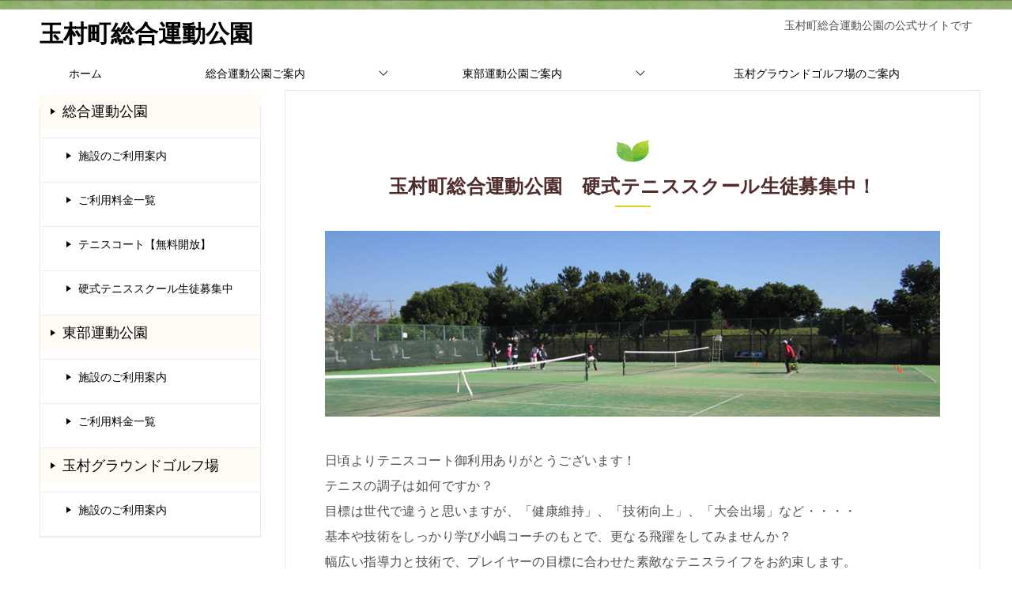

--- FILE ---
content_type: text/html; charset=UTF-8
request_url: http://tamamura-park.com/tennis-school/
body_size: 11337
content:
<!doctype html>
<html lang="ja" class="col2r layout-footer-show">
<head>
	<meta charset="UTF-8">
	<meta name="viewport" content="width=device-width, initial-scale=1">
	<link rel="profile" href="http://gmpg.org/xfn/11">

	<title>玉村町総合運動公園　硬式テニススクール生徒募集中！ ｜ 玉村町総合運動公園</title>
<meta name='robots' content='max-image-preview:large' />
	<script>
		var shf = 1;
		var lso = 1;
		var ajaxurl = 'http://tamamura-park.com/wp-admin/admin-ajax.php';
		var sns_cnt = false;
			</script>
	<link rel='dns-prefetch' href='//www.googletagmanager.com' />
<link rel="alternate" type="application/rss+xml" title="玉村町総合運動公園 &raquo; フィード" href="http://tamamura-park.com/feed/" />
<link rel="alternate" type="application/rss+xml" title="玉村町総合運動公園 &raquo; コメントフィード" href="http://tamamura-park.com/comments/feed/" />
<link rel="alternate" title="oEmbed (JSON)" type="application/json+oembed" href="http://tamamura-park.com/wp-json/oembed/1.0/embed?url=http%3A%2F%2Ftamamura-park.com%2Ftennis-school%2F" />
<link rel="alternate" title="oEmbed (XML)" type="text/xml+oembed" href="http://tamamura-park.com/wp-json/oembed/1.0/embed?url=http%3A%2F%2Ftamamura-park.com%2Ftennis-school%2F&#038;format=xml" />
<style id='wp-img-auto-sizes-contain-inline-css' type='text/css'>
img:is([sizes=auto i],[sizes^="auto," i]){contain-intrinsic-size:3000px 1500px}
/*# sourceURL=wp-img-auto-sizes-contain-inline-css */
</style>
<style id='wp-emoji-styles-inline-css' type='text/css'>

	img.wp-smiley, img.emoji {
		display: inline !important;
		border: none !important;
		box-shadow: none !important;
		height: 1em !important;
		width: 1em !important;
		margin: 0 0.07em !important;
		vertical-align: -0.1em !important;
		background: none !important;
		padding: 0 !important;
	}
/*# sourceURL=wp-emoji-styles-inline-css */
</style>
<style id='wp-block-library-inline-css' type='text/css'>
:root{--wp-block-synced-color:#7a00df;--wp-block-synced-color--rgb:122,0,223;--wp-bound-block-color:var(--wp-block-synced-color);--wp-editor-canvas-background:#ddd;--wp-admin-theme-color:#007cba;--wp-admin-theme-color--rgb:0,124,186;--wp-admin-theme-color-darker-10:#006ba1;--wp-admin-theme-color-darker-10--rgb:0,107,160.5;--wp-admin-theme-color-darker-20:#005a87;--wp-admin-theme-color-darker-20--rgb:0,90,135;--wp-admin-border-width-focus:2px}@media (min-resolution:192dpi){:root{--wp-admin-border-width-focus:1.5px}}.wp-element-button{cursor:pointer}:root .has-very-light-gray-background-color{background-color:#eee}:root .has-very-dark-gray-background-color{background-color:#313131}:root .has-very-light-gray-color{color:#eee}:root .has-very-dark-gray-color{color:#313131}:root .has-vivid-green-cyan-to-vivid-cyan-blue-gradient-background{background:linear-gradient(135deg,#00d084,#0693e3)}:root .has-purple-crush-gradient-background{background:linear-gradient(135deg,#34e2e4,#4721fb 50%,#ab1dfe)}:root .has-hazy-dawn-gradient-background{background:linear-gradient(135deg,#faaca8,#dad0ec)}:root .has-subdued-olive-gradient-background{background:linear-gradient(135deg,#fafae1,#67a671)}:root .has-atomic-cream-gradient-background{background:linear-gradient(135deg,#fdd79a,#004a59)}:root .has-nightshade-gradient-background{background:linear-gradient(135deg,#330968,#31cdcf)}:root .has-midnight-gradient-background{background:linear-gradient(135deg,#020381,#2874fc)}:root{--wp--preset--font-size--normal:16px;--wp--preset--font-size--huge:42px}.has-regular-font-size{font-size:1em}.has-larger-font-size{font-size:2.625em}.has-normal-font-size{font-size:var(--wp--preset--font-size--normal)}.has-huge-font-size{font-size:var(--wp--preset--font-size--huge)}.has-text-align-center{text-align:center}.has-text-align-left{text-align:left}.has-text-align-right{text-align:right}.has-fit-text{white-space:nowrap!important}#end-resizable-editor-section{display:none}.aligncenter{clear:both}.items-justified-left{justify-content:flex-start}.items-justified-center{justify-content:center}.items-justified-right{justify-content:flex-end}.items-justified-space-between{justify-content:space-between}.screen-reader-text{border:0;clip-path:inset(50%);height:1px;margin:-1px;overflow:hidden;padding:0;position:absolute;width:1px;word-wrap:normal!important}.screen-reader-text:focus{background-color:#ddd;clip-path:none;color:#444;display:block;font-size:1em;height:auto;left:5px;line-height:normal;padding:15px 23px 14px;text-decoration:none;top:5px;width:auto;z-index:100000}html :where(.has-border-color){border-style:solid}html :where([style*=border-top-color]){border-top-style:solid}html :where([style*=border-right-color]){border-right-style:solid}html :where([style*=border-bottom-color]){border-bottom-style:solid}html :where([style*=border-left-color]){border-left-style:solid}html :where([style*=border-width]){border-style:solid}html :where([style*=border-top-width]){border-top-style:solid}html :where([style*=border-right-width]){border-right-style:solid}html :where([style*=border-bottom-width]){border-bottom-style:solid}html :where([style*=border-left-width]){border-left-style:solid}html :where(img[class*=wp-image-]){height:auto;max-width:100%}:where(figure){margin:0 0 1em}html :where(.is-position-sticky){--wp-admin--admin-bar--position-offset:var(--wp-admin--admin-bar--height,0px)}@media screen and (max-width:600px){html :where(.is-position-sticky){--wp-admin--admin-bar--position-offset:0px}}

/*# sourceURL=wp-block-library-inline-css */
</style><style id='wp-block-group-inline-css' type='text/css'>
.wp-block-group{box-sizing:border-box}:where(.wp-block-group.wp-block-group-is-layout-constrained){position:relative}
/*# sourceURL=http://tamamura-park.com/wp-includes/blocks/group/style.min.css */
</style>
<style id='wp-block-group-theme-inline-css' type='text/css'>
:where(.wp-block-group.has-background){padding:1.25em 2.375em}
/*# sourceURL=http://tamamura-park.com/wp-includes/blocks/group/theme.min.css */
</style>
<style id='global-styles-inline-css' type='text/css'>
:root{--wp--preset--aspect-ratio--square: 1;--wp--preset--aspect-ratio--4-3: 4/3;--wp--preset--aspect-ratio--3-4: 3/4;--wp--preset--aspect-ratio--3-2: 3/2;--wp--preset--aspect-ratio--2-3: 2/3;--wp--preset--aspect-ratio--16-9: 16/9;--wp--preset--aspect-ratio--9-16: 9/16;--wp--preset--color--black: #000000;--wp--preset--color--cyan-bluish-gray: #abb8c3;--wp--preset--color--white: #ffffff;--wp--preset--color--pale-pink: #f78da7;--wp--preset--color--vivid-red: #cf2e2e;--wp--preset--color--luminous-vivid-orange: #ff6900;--wp--preset--color--luminous-vivid-amber: #fcb900;--wp--preset--color--light-green-cyan: #7bdcb5;--wp--preset--color--vivid-green-cyan: #00d084;--wp--preset--color--pale-cyan-blue: #8ed1fc;--wp--preset--color--vivid-cyan-blue: #0693e3;--wp--preset--color--vivid-purple: #9b51e0;--wp--preset--gradient--vivid-cyan-blue-to-vivid-purple: linear-gradient(135deg,rgb(6,147,227) 0%,rgb(155,81,224) 100%);--wp--preset--gradient--light-green-cyan-to-vivid-green-cyan: linear-gradient(135deg,rgb(122,220,180) 0%,rgb(0,208,130) 100%);--wp--preset--gradient--luminous-vivid-amber-to-luminous-vivid-orange: linear-gradient(135deg,rgb(252,185,0) 0%,rgb(255,105,0) 100%);--wp--preset--gradient--luminous-vivid-orange-to-vivid-red: linear-gradient(135deg,rgb(255,105,0) 0%,rgb(207,46,46) 100%);--wp--preset--gradient--very-light-gray-to-cyan-bluish-gray: linear-gradient(135deg,rgb(238,238,238) 0%,rgb(169,184,195) 100%);--wp--preset--gradient--cool-to-warm-spectrum: linear-gradient(135deg,rgb(74,234,220) 0%,rgb(151,120,209) 20%,rgb(207,42,186) 40%,rgb(238,44,130) 60%,rgb(251,105,98) 80%,rgb(254,248,76) 100%);--wp--preset--gradient--blush-light-purple: linear-gradient(135deg,rgb(255,206,236) 0%,rgb(152,150,240) 100%);--wp--preset--gradient--blush-bordeaux: linear-gradient(135deg,rgb(254,205,165) 0%,rgb(254,45,45) 50%,rgb(107,0,62) 100%);--wp--preset--gradient--luminous-dusk: linear-gradient(135deg,rgb(255,203,112) 0%,rgb(199,81,192) 50%,rgb(65,88,208) 100%);--wp--preset--gradient--pale-ocean: linear-gradient(135deg,rgb(255,245,203) 0%,rgb(182,227,212) 50%,rgb(51,167,181) 100%);--wp--preset--gradient--electric-grass: linear-gradient(135deg,rgb(202,248,128) 0%,rgb(113,206,126) 100%);--wp--preset--gradient--midnight: linear-gradient(135deg,rgb(2,3,129) 0%,rgb(40,116,252) 100%);--wp--preset--font-size--small: 13px;--wp--preset--font-size--medium: 20px;--wp--preset--font-size--large: 36px;--wp--preset--font-size--x-large: 42px;--wp--preset--spacing--20: 0.44rem;--wp--preset--spacing--30: 0.67rem;--wp--preset--spacing--40: 1rem;--wp--preset--spacing--50: 1.5rem;--wp--preset--spacing--60: 2.25rem;--wp--preset--spacing--70: 3.38rem;--wp--preset--spacing--80: 5.06rem;--wp--preset--shadow--natural: 6px 6px 9px rgba(0, 0, 0, 0.2);--wp--preset--shadow--deep: 12px 12px 50px rgba(0, 0, 0, 0.4);--wp--preset--shadow--sharp: 6px 6px 0px rgba(0, 0, 0, 0.2);--wp--preset--shadow--outlined: 6px 6px 0px -3px rgb(255, 255, 255), 6px 6px rgb(0, 0, 0);--wp--preset--shadow--crisp: 6px 6px 0px rgb(0, 0, 0);}:where(.is-layout-flex){gap: 0.5em;}:where(.is-layout-grid){gap: 0.5em;}body .is-layout-flex{display: flex;}.is-layout-flex{flex-wrap: wrap;align-items: center;}.is-layout-flex > :is(*, div){margin: 0;}body .is-layout-grid{display: grid;}.is-layout-grid > :is(*, div){margin: 0;}:where(.wp-block-columns.is-layout-flex){gap: 2em;}:where(.wp-block-columns.is-layout-grid){gap: 2em;}:where(.wp-block-post-template.is-layout-flex){gap: 1.25em;}:where(.wp-block-post-template.is-layout-grid){gap: 1.25em;}.has-black-color{color: var(--wp--preset--color--black) !important;}.has-cyan-bluish-gray-color{color: var(--wp--preset--color--cyan-bluish-gray) !important;}.has-white-color{color: var(--wp--preset--color--white) !important;}.has-pale-pink-color{color: var(--wp--preset--color--pale-pink) !important;}.has-vivid-red-color{color: var(--wp--preset--color--vivid-red) !important;}.has-luminous-vivid-orange-color{color: var(--wp--preset--color--luminous-vivid-orange) !important;}.has-luminous-vivid-amber-color{color: var(--wp--preset--color--luminous-vivid-amber) !important;}.has-light-green-cyan-color{color: var(--wp--preset--color--light-green-cyan) !important;}.has-vivid-green-cyan-color{color: var(--wp--preset--color--vivid-green-cyan) !important;}.has-pale-cyan-blue-color{color: var(--wp--preset--color--pale-cyan-blue) !important;}.has-vivid-cyan-blue-color{color: var(--wp--preset--color--vivid-cyan-blue) !important;}.has-vivid-purple-color{color: var(--wp--preset--color--vivid-purple) !important;}.has-black-background-color{background-color: var(--wp--preset--color--black) !important;}.has-cyan-bluish-gray-background-color{background-color: var(--wp--preset--color--cyan-bluish-gray) !important;}.has-white-background-color{background-color: var(--wp--preset--color--white) !important;}.has-pale-pink-background-color{background-color: var(--wp--preset--color--pale-pink) !important;}.has-vivid-red-background-color{background-color: var(--wp--preset--color--vivid-red) !important;}.has-luminous-vivid-orange-background-color{background-color: var(--wp--preset--color--luminous-vivid-orange) !important;}.has-luminous-vivid-amber-background-color{background-color: var(--wp--preset--color--luminous-vivid-amber) !important;}.has-light-green-cyan-background-color{background-color: var(--wp--preset--color--light-green-cyan) !important;}.has-vivid-green-cyan-background-color{background-color: var(--wp--preset--color--vivid-green-cyan) !important;}.has-pale-cyan-blue-background-color{background-color: var(--wp--preset--color--pale-cyan-blue) !important;}.has-vivid-cyan-blue-background-color{background-color: var(--wp--preset--color--vivid-cyan-blue) !important;}.has-vivid-purple-background-color{background-color: var(--wp--preset--color--vivid-purple) !important;}.has-black-border-color{border-color: var(--wp--preset--color--black) !important;}.has-cyan-bluish-gray-border-color{border-color: var(--wp--preset--color--cyan-bluish-gray) !important;}.has-white-border-color{border-color: var(--wp--preset--color--white) !important;}.has-pale-pink-border-color{border-color: var(--wp--preset--color--pale-pink) !important;}.has-vivid-red-border-color{border-color: var(--wp--preset--color--vivid-red) !important;}.has-luminous-vivid-orange-border-color{border-color: var(--wp--preset--color--luminous-vivid-orange) !important;}.has-luminous-vivid-amber-border-color{border-color: var(--wp--preset--color--luminous-vivid-amber) !important;}.has-light-green-cyan-border-color{border-color: var(--wp--preset--color--light-green-cyan) !important;}.has-vivid-green-cyan-border-color{border-color: var(--wp--preset--color--vivid-green-cyan) !important;}.has-pale-cyan-blue-border-color{border-color: var(--wp--preset--color--pale-cyan-blue) !important;}.has-vivid-cyan-blue-border-color{border-color: var(--wp--preset--color--vivid-cyan-blue) !important;}.has-vivid-purple-border-color{border-color: var(--wp--preset--color--vivid-purple) !important;}.has-vivid-cyan-blue-to-vivid-purple-gradient-background{background: var(--wp--preset--gradient--vivid-cyan-blue-to-vivid-purple) !important;}.has-light-green-cyan-to-vivid-green-cyan-gradient-background{background: var(--wp--preset--gradient--light-green-cyan-to-vivid-green-cyan) !important;}.has-luminous-vivid-amber-to-luminous-vivid-orange-gradient-background{background: var(--wp--preset--gradient--luminous-vivid-amber-to-luminous-vivid-orange) !important;}.has-luminous-vivid-orange-to-vivid-red-gradient-background{background: var(--wp--preset--gradient--luminous-vivid-orange-to-vivid-red) !important;}.has-very-light-gray-to-cyan-bluish-gray-gradient-background{background: var(--wp--preset--gradient--very-light-gray-to-cyan-bluish-gray) !important;}.has-cool-to-warm-spectrum-gradient-background{background: var(--wp--preset--gradient--cool-to-warm-spectrum) !important;}.has-blush-light-purple-gradient-background{background: var(--wp--preset--gradient--blush-light-purple) !important;}.has-blush-bordeaux-gradient-background{background: var(--wp--preset--gradient--blush-bordeaux) !important;}.has-luminous-dusk-gradient-background{background: var(--wp--preset--gradient--luminous-dusk) !important;}.has-pale-ocean-gradient-background{background: var(--wp--preset--gradient--pale-ocean) !important;}.has-electric-grass-gradient-background{background: var(--wp--preset--gradient--electric-grass) !important;}.has-midnight-gradient-background{background: var(--wp--preset--gradient--midnight) !important;}.has-small-font-size{font-size: var(--wp--preset--font-size--small) !important;}.has-medium-font-size{font-size: var(--wp--preset--font-size--medium) !important;}.has-large-font-size{font-size: var(--wp--preset--font-size--large) !important;}.has-x-large-font-size{font-size: var(--wp--preset--font-size--x-large) !important;}
/*# sourceURL=global-styles-inline-css */
</style>

<style id='classic-theme-styles-inline-css' type='text/css'>
/*! This file is auto-generated */
.wp-block-button__link{color:#fff;background-color:#32373c;border-radius:9999px;box-shadow:none;text-decoration:none;padding:calc(.667em + 2px) calc(1.333em + 2px);font-size:1.125em}.wp-block-file__button{background:#32373c;color:#fff;text-decoration:none}
/*# sourceURL=/wp-includes/css/classic-themes.min.css */
</style>
<link rel='stylesheet' id='keni-style-css' href='http://tamamura-park.com/wp-content/themes/keni8-child/style.css?ver=6.9' type='text/css' media='all' />
<link rel='stylesheet' id='keni_base-css' href='http://tamamura-park.com/wp-content/themes/keni80_wp_standard_all_202202280849/base.css?ver=6.9' type='text/css' media='all' />
<link rel='stylesheet' id='keni-advanced-css' href='http://tamamura-park.com/wp-content/themes/keni80_wp_standard_all_202202280849/advanced.css?ver=6.9' type='text/css' media='all' />
<link rel='stylesheet' id='my-keni_base-css' href='http://tamamura-park.com/wp-content/themes/keni8-child/base.css?ver=6.9' type='text/css' media='all' />
<link rel='stylesheet' id='my-keni-advanced-css' href='http://tamamura-park.com/wp-content/themes/keni8-child/advanced.css?ver=6.9' type='text/css' media='all' />
<link rel='stylesheet' id='keni_base_default-css' href='http://tamamura-park.com/wp-content/themes/keni80_wp_standard_all_202202280849/default-style.css?ver=6.9' type='text/css' media='all' />
<link rel='stylesheet' id='fancybox-css' href='http://tamamura-park.com/wp-content/plugins/easy-fancybox/css/jquery.fancybox.min.css?ver=1.3.24' type='text/css' media='screen' />
<link rel="canonical" href="http://tamamura-park.com/tennis-school/" />
<link rel="https://api.w.org/" href="http://tamamura-park.com/wp-json/" /><link rel="alternate" title="JSON" type="application/json" href="http://tamamura-park.com/wp-json/wp/v2/pages/14" /><link rel="EditURI" type="application/rsd+xml" title="RSD" href="http://tamamura-park.com/xmlrpc.php?rsd" />
<link rel='shortlink' href='http://tamamura-park.com/?p=14' />
<meta name="generator" content="Site Kit by Google 1.170.0" /><meta name="description" content="日頃よりテニスコート御利用ありがとうございます！ テニスの調子は如何ですか？ 目標は世代で違うと思いますが、「健康維持」、「技術向上」、「大会出場」など・・・・ 基本や技術をしっかり学び小嶋コーチのもとで、更なる飛躍をし …">
		<!--OGP-->
		<meta property="og:type" content="article" />
<meta property="og:url" content="http://tamamura-park.com/tennis-school/" />
		<meta property="og:title" content="玉村町総合運動公園　硬式テニススクール生徒募集中！ ｜ 玉村町総合運動公園"/>
		<meta property="og:description" content="日頃よりテニスコート御利用ありがとうございます！ テニスの調子は如何ですか？ 目標は世代で違うと思いますが、「健康維持」、「技術向上」、「大会出場」など・・・・ 基本や技術をしっかり学び小嶋コーチのもとで、更なる飛躍をし …">
		<meta property="og:site_name" content="玉村町総合運動公園">
		<meta property="og:image" content="http://tamamura-park.com/wp-content/themes/keni8-child/images/ogp-default.jpg">
					<meta property="og:image:type" content="image/jpeg">
						<meta property="og:image:width" content="540">
			<meta property="og:image:height" content="360">
					<meta property="og:locale" content="ja_JP">
				<!--OGP-->
		</head>

<body class="wp-singular page-template-default page page-id-14 wp-theme-keni80_wp_standard_all_202202280849 wp-child-theme-keni8-child"><!--ページの属性-->

<div id="top" class="keni-container">

<!--▼▼ ヘッダー ▼▼-->
<div class="keni-header_wrap">
	<div class="keni-header_outer">
		
		<header class="keni-header keni-header_col1">
			<div class="keni-header_inner">

							<p class="site-title"><a href="http://tamamura-park.com/" rel="home">玉村町総合運動公園</a></p>
			
			<div class="keni-header_cont">
			<p class="site-description">玉村町総合運動公園の公式サイトです</p>			</div>

			</div><!--keni-header_inner-->
		</header><!--keni-header-->	</div><!--keni-header_outer-->
</div><!--keni-header_wrap-->
<!--▲▲ ヘッダー ▲▲-->

<div id="click-space"></div>

<!--▼▼ グローバルナビ ▼▼-->
<div class="keni-gnav_wrap">
	<div class="keni-gnav_outer">
		<nav class="keni-gnav">
			<div class="keni-gnav_inner">

				<ul id="menu" class="keni-gnav_cont">
				<li id="menu-item-79" class="menu-item menu-item-type-custom menu-item-object-custom menu-item-home menu-item-79"><a href="https://tamamura-park.com/">ホーム</a></li>
<li id="menu-item-84" class="menu-item menu-item-type-post_type menu-item-object-page current-menu-ancestor current-menu-parent current_page_parent current_page_ancestor menu-item-has-children menu-item-84"><a href="http://tamamura-park.com/about/">総合運動公園ご案内</a>
<ul class="sub-menu">
	<li id="menu-item-82" class="menu-item menu-item-type-post_type menu-item-object-page menu-item-82"><a href="http://tamamura-park.com/price/">ご利用料金一覧</a></li>
	<li id="menu-item-83" class="menu-item menu-item-type-post_type menu-item-object-page menu-item-83"><a href="http://tamamura-park.com/service-day_tennis/">テニスコート【無料開放】</a></li>
	<li id="menu-item-85" class="menu-item menu-item-type-post_type menu-item-object-page current-menu-item page_item page-item-14 current_page_item menu-item-85"><a href="http://tamamura-park.com/tennis-school/" aria-current="page">硬式テニススクール生徒募集中！</a></li>
</ul>
</li>
<li id="menu-item-80" class="menu-item menu-item-type-post_type menu-item-object-page menu-item-has-children menu-item-80"><a href="http://tamamura-park.com/about_eastern-sports-park/">東部運動公園ご案内</a>
<ul class="sub-menu">
	<li id="menu-item-154" class="menu-item menu-item-type-post_type menu-item-object-page menu-item-154"><a href="http://tamamura-park.com/%e6%9d%b1%e9%83%a8%e9%81%8b%e5%8b%95%e5%85%ac%e5%9c%92%e6%96%99%e9%87%91%e8%a1%a8/">ご利用料金一覧</a></li>
</ul>
</li>
<li id="menu-item-81" class="menu-item menu-item-type-post_type menu-item-object-page menu-item-81"><a href="http://tamamura-park.com/about_golf-course/">玉村グラウンドゴルフ場のご案内</a></li>
				<li class="menu-search"><div class="search-box">
	<form role="search" method="get" id="keni_search" class="searchform" action="http://tamamura-park.com/">
		<input type="text" value="" name="s" aria-label="検索"><button class="btn-search"><img src="http://tamamura-park.com/wp-content/themes/keni80_wp_standard_all_202202280849/images/icon/search_black.svg" width="18" height="18" alt="検索"></button>
	</form>
</div></li>
				</ul>
			</div>
			<div class="keni-gnav_btn_wrap">
				<div class="keni-gnav_btn"><span class="keni-gnav_btn_icon-open"></span></div>
			</div>
		</nav>
	</div>
</div>



<div class="keni-main_wrap">
	<div class="keni-main_outer">

		<!--▼▼ メインコンテンツ ▼▼-->
		<main id="main" class="keni-main">
			<div class="keni-main_inner">

				<aside class="free-area free-area_before-title">
																	</aside><!-- #secondary -->

			<article id="post-14" class="post-14 page type-page status-publish" itemscope itemtype="http://schema.org/Article">
<meta itemscope itemprop="mainEntityOfPage"  itemType="https://schema.org/WebPage" itemid="" />
<div class="keni-section_wrap article_wrap">
	<div class="keni-section">

				<header class="article-header">
						<h1 class="entry_title" itemprop="headline">玉村町総合運動公園　硬式テニススクール生徒募集中！</h1>
								</header><!-- .article-header -->
		
		<div class="article-body">
			            <p><img decoding="async" src="http://tamamura-park.com/wp-content/uploads/2022/03/page_04.jpg" /></p>
<div>日頃よりテニスコート御利用ありがとうございます！<br />
テニスの調子は如何ですか？<br />
目標は世代で違うと思いますが、「健康維持」、「技術向上」、「大会出場」など・・・・<br />
基本や技術をしっかり学び小嶋コーチのもとで、更なる飛躍をしてみませんか？<br />
幅広い指導力と技術で、プレイヤーの目標に合わせた素敵なテニスライフをお約束します。</div>
<div></div>
<div>【ダウンロードはこちら】</div>
<div>＞<a href="http://tamamura-park.com/wp-content/uploads/2024/12/tennis_recruit.pdf">玉村町総合運動公園・硬式テニススクール・生徒募集中</a></div>
<div>＞<a href="http://tamamura-park.com/wp-content/uploads/2024/12/tennis_schedule_rotated.pdf">玉村町総合運動公園・硬式テニススクール・日程表</a></div>
<div>＞<a href="http://tamamura-park.com/wp-content/uploads/2024/12/tennis_price_rotated.pdf">レッスン・料金のご案内</a></div>
<div></div>
<div></div>
<h2>コーチ紹介</h2>
<p class="coach">小嶋　弘</p>
<p>１９７８年生まれ　玉村在住<br />
スプレッドテニスクルー<br />
群馬県Ａ級選手<br />
群馬県民体育大会　佐波郡団体代表メンバー<br />
（財）日本体育協会認定スポーツ指導者<br />
（財）日本テニス協会認定審判員<br />
スリクソン・ダンロップ契約</p>
<h3>指導歴１7年</h3>
<p>「指導実績」<br />
・森田あゆみ選手　Ｊｒ時期<br />
ヒッテイングパートナー<br />
・全日本ジュニアテニス選手権シングル　　ベスト32<br />
全日本中学生テニス選手権ダブルス準優勝者輩出<br />
・関東大会（Ｊｒ）　６名輩出<br />
・群馬県女子テニス連盟県代表３名輩出<br />
・群馬県Ａ級選手権４名輩出</p>
<p>「主な戦歴」<br />
・全日本大学テニス選手権大会（インカレ）２年連続出場<br />
・群馬県Ａ級ダブルス準優勝<br />
・群馬県３５歳以上　シングル優勝<br />
・高崎市民大会Ａ級　シングル優勝/ダブル優勝<br />
・群馬県35歳以上　シングルス優勝</p>
<h3>受付窓口</h3>
<p>玉村町総合運動公園　管理棟内（月曜休館日/月曜祝日はよく火曜日）<br />
管理棟で詳細連絡先を準備していますので、お気軽に声を掛けてください！</p>
<p>資料配布受付/玉村町総合運動公園/0270-65-9530<br />
入校問い合わせ/小嶋コーチ/090-5555-5382</p>
<h3>主催運営</h3>
<p>企業組合　群馬中高年雇用福祉事業団　　指定管理者</p>
		</div><!-- .article-body -->
		
		
    </div><!-- .keni-section -->
</div><!-- .keni-section_wrap -->



<div class="behind-article-area">
	<div class="keni-section_wrap keni-section_wrap_style02">
		<div class="keni-section">
				</div>
	</div>
</div><!-- .behind-article-area -->

</article><!-- #post-## -->

				<aside class="free-area free-area_after-cont">
																	</aside><!-- #secondary -->

			</div><!-- .keni-main_inner -->
		</main><!-- .keni-main -->


<aside id="secondary" class="keni-sub">
	<div id="nav_menu-3" class="keni-section_wrap widget widget_nav_menu"><section class="keni-section"><div class="menu-%e3%82%b5%e3%82%a4%e3%83%89-container"><ul id="menu-%e3%82%b5%e3%82%a4%e3%83%89" class="menu"><li id="menu-item-111" class="menu-item menu-item-type-post_type menu-item-object-page current-menu-ancestor current-menu-parent current_page_parent current_page_ancestor menu-item-has-children menu-item-111"><a href="http://tamamura-park.com/about/">総合運動公園</a>
<ul class="sub-menu">
	<li id="menu-item-115" class="menu-item menu-item-type-post_type menu-item-object-page menu-item-115"><a href="http://tamamura-park.com/about/">施設のご利用案内</a></li>
	<li id="menu-item-109" class="menu-item menu-item-type-post_type menu-item-object-page menu-item-109"><a href="http://tamamura-park.com/price/">ご利用料金一覧</a></li>
	<li id="menu-item-110" class="menu-item menu-item-type-post_type menu-item-object-page menu-item-110"><a href="http://tamamura-park.com/service-day_tennis/">テニスコート【無料開放】</a></li>
	<li id="menu-item-112" class="menu-item menu-item-type-post_type menu-item-object-page current-menu-item page_item page-item-14 current_page_item menu-item-112"><a href="http://tamamura-park.com/tennis-school/" aria-current="page">硬式テニススクール生徒募集中</a></li>
</ul>
</li>
<li id="menu-item-107" class="menu-item menu-item-type-post_type menu-item-object-page menu-item-has-children menu-item-107"><a href="http://tamamura-park.com/about_eastern-sports-park/">東部運動公園</a>
<ul class="sub-menu">
	<li id="menu-item-113" class="menu-item menu-item-type-post_type menu-item-object-page menu-item-113"><a href="http://tamamura-park.com/about_eastern-sports-park/">施設のご利用案内</a></li>
	<li id="menu-item-157" class="menu-item menu-item-type-post_type menu-item-object-page menu-item-157"><a href="http://tamamura-park.com/%e6%9d%b1%e9%83%a8%e9%81%8b%e5%8b%95%e5%85%ac%e5%9c%92%e6%96%99%e9%87%91%e8%a1%a8/">ご利用料金一覧</a></li>
</ul>
</li>
<li id="menu-item-108" class="menu-item menu-item-type-post_type menu-item-object-page menu-item-has-children menu-item-108"><a href="http://tamamura-park.com/about_golf-course/">玉村グラウンドゴルフ場</a>
<ul class="sub-menu">
	<li id="menu-item-114" class="menu-item menu-item-type-post_type menu-item-object-page menu-item-114"><a href="http://tamamura-park.com/about_golf-course/">施設のご利用案内</a></li>
</ul>
</li>
</ul></div></section></div><div id="block-3" class="keni-section_wrap widget widget_block"><section class="keni-section">
<div class="wp-block-group"><div class="wp-block-group__inner-container is-layout-flow wp-block-group-is-layout-flow"></div></div>
</section></div><div id="block-4" class="keni-section_wrap widget widget_block"><section class="keni-section">
<div class="wp-block-group"><div class="wp-block-group__inner-container is-layout-flow wp-block-group-is-layout-flow"></div></div>
</section></div><div id="block-5" class="keni-section_wrap widget widget_block"><section class="keni-section">
<div class="wp-block-group"><div class="wp-block-group__inner-container is-layout-flow wp-block-group-is-layout-flow"></div></div>
</section></div><div id="block-6" class="keni-section_wrap widget widget_block"><section class="keni-section">
<div class="wp-block-group"><div class="wp-block-group__inner-container is-layout-flow wp-block-group-is-layout-flow"></div></div>
</section></div></aside><!-- #secondary -->

	</div><!--keni-main_outer-->
</div><!--keni-main_wrap-->

<!--▼▼ パン屑リスト ▼▼-->
<div class="keni-breadcrumb-list_wrap">
	<div class="keni-breadcrumb-list_outer">
		<nav class="keni-breadcrumb-list">
			<ol class="keni-breadcrumb-list_inner" itemscope itemtype="http://schema.org/BreadcrumbList">
				<li itemprop="itemListElement" itemscope itemtype="http://schema.org/ListItem">
					<a itemprop="item" href="http://tamamura-park.com"><span itemprop="name">玉村町総合運動公園</span> TOP</a>
					<meta itemprop="position" content="1" />
				</li>
				<li>玉村町総合運動公園　硬式テニススクール生徒募集中！</li>
			</ol>
		</nav>
	</div><!--keni-breadcrumb-list_outer-->
</div><!--keni-breadcrumb-list_wrap-->
<!--▲▲ パン屑リスト ▲▲-->


<!--▼▼ footer ▼▼-->
<div class="keni-footer_wrap">
	<div class="keni-footer_outer">
		<footer class="keni-footer">

			<div class="keni-footer_inner">
				<div class="keni-footer-cont_wrap">
															
				</div><!--keni-section_wrap-->
			</div><!--keni-footer_inner-->
		</footer><!--keni-footer-->
        <div class="footer-menu">
			<div class="menu-%e3%83%95%e3%83%83%e3%82%bf%e3%83%bc%e3%83%a1%e3%83%8b%e3%83%a5%e3%83%bc-container"><ul id="menu-%e3%83%95%e3%83%83%e3%82%bf%e3%83%bc%e3%83%a1%e3%83%8b%e3%83%a5%e3%83%bc" class="menu"><li id="menu-item-89" class="menu-item menu-item-type-custom menu-item-object-custom menu-item-home menu-item-89"><a href="https://tamamura-park.com/">ホーム</a></li>
<li id="menu-item-95" class="menu-item menu-item-type-post_type menu-item-object-page current-menu-ancestor current-menu-parent current_page_parent current_page_ancestor menu-item-has-children menu-item-95"><a href="http://tamamura-park.com/about/">総合運動公園ご案内</a>
<ul class="sub-menu">
	<li id="menu-item-99" class="menu-item menu-item-type-post_type menu-item-object-page menu-item-99"><a href="http://tamamura-park.com/about/">施設のご利用案内</a></li>
	<li id="menu-item-93" class="menu-item menu-item-type-post_type menu-item-object-page menu-item-93"><a href="http://tamamura-park.com/price/">ご利用料金一覧</a></li>
	<li id="menu-item-96" class="menu-item menu-item-type-post_type menu-item-object-page current-menu-item page_item page-item-14 current_page_item menu-item-96"><a href="http://tamamura-park.com/tennis-school/" aria-current="page">硬式テニススクール生徒募集中</a></li>
	<li id="menu-item-94" class="menu-item menu-item-type-post_type menu-item-object-page menu-item-94"><a href="http://tamamura-park.com/service-day_tennis/">テニスコート【無料開放】</a></li>
</ul>
</li>
<li id="menu-item-91" class="menu-item menu-item-type-post_type menu-item-object-page menu-item-has-children menu-item-91"><a href="http://tamamura-park.com/about_eastern-sports-park/">東部運動公園ご案内</a>
<ul class="sub-menu">
	<li id="menu-item-97" class="menu-item menu-item-type-post_type menu-item-object-page menu-item-97"><a href="http://tamamura-park.com/about_eastern-sports-park/">施設のご利用案内</a></li>
	<li id="menu-item-161" class="menu-item menu-item-type-post_type menu-item-object-page menu-item-161"><a href="http://tamamura-park.com/%e6%9d%b1%e9%83%a8%e9%81%8b%e5%8b%95%e5%85%ac%e5%9c%92%e6%96%99%e9%87%91%e8%a1%a8/">ご利用料金表一覧</a></li>
</ul>
</li>
<li id="menu-item-92" class="menu-item menu-item-type-post_type menu-item-object-page menu-item-has-children menu-item-92"><a href="http://tamamura-park.com/about_golf-course/">玉村グラウンドゴルフ場のご案内</a>
<ul class="sub-menu">
	<li id="menu-item-98" class="menu-item menu-item-type-post_type menu-item-object-page menu-item-98"><a href="http://tamamura-park.com/about_golf-course/">施設のご利用案内</a></li>
</ul>
</li>
</ul></div>        </div>
		<div class="keni-copyright_wrap">
			<div class="keni-copyright">

				<small>&copy; 2022 玉村町総合運動公園</small>

			</div><!--keni-copyright_wrap-->
		</div><!--keni-copyright_wrap-->
	</div><!--keni-footer_outer-->
</div><!--keni-footer_wrap-->
<!--▲▲ footer ▲▲-->


</div><!--keni-container-->

<!--▼ページトップ-->
<p class="page-top"><a href="#top"></a></p>
<!--▲ページトップ-->

<script type="text/javascript" src="http://tamamura-park.com/wp-includes/js/jquery/jquery.min.js?ver=3.7.1" id="jquery-core-js"></script>
<script type="text/javascript" src="http://tamamura-park.com/wp-includes/js/jquery/jquery-migrate.min.js?ver=3.4.1" id="jquery-migrate-js"></script>
<script type="text/javascript" src="http://tamamura-park.com/wp-content/themes/keni80_wp_standard_all_202202280849/js/navigation.js?ver=20151215" id="keni-navigation-js"></script>
<script type="text/javascript" src="http://tamamura-park.com/wp-content/themes/keni80_wp_standard_all_202202280849/js/skip-link-focus-fix.js?ver=20151215" id="keni-skip-link-focus-fix-js"></script>
<script type="text/javascript" src="http://tamamura-park.com/wp-content/themes/keni80_wp_standard_all_202202280849/js/utility.js?ver=6.9" id="keni-utility-js"></script>
<script type="text/javascript" src="http://tamamura-park.com/wp-content/plugins/easy-fancybox/js/jquery.fancybox.min.js?ver=1.3.24" id="jquery-fancybox-js"></script>
<script type="text/javascript" id="jquery-fancybox-js-after">
/* <![CDATA[ */
var fb_timeout, fb_opts={'overlayShow':true,'hideOnOverlayClick':true,'showCloseButton':true,'margin':20,'centerOnScroll':false,'enableEscapeButton':true,'autoScale':true };
if(typeof easy_fancybox_handler==='undefined'){
var easy_fancybox_handler=function(){
jQuery('.nofancybox,a.wp-block-file__button,a.pin-it-button,a[href*="pinterest.com/pin/create"],a[href*="facebook.com/share"],a[href*="twitter.com/share"]').addClass('nolightbox');
/* IMG */
var fb_IMG_select='a[href*=".jpg"]:not(.nolightbox,li.nolightbox>a),area[href*=".jpg"]:not(.nolightbox),a[href*=".jpeg"]:not(.nolightbox,li.nolightbox>a),area[href*=".jpeg"]:not(.nolightbox),a[href*=".png"]:not(.nolightbox,li.nolightbox>a),area[href*=".png"]:not(.nolightbox),a[href*=".webp"]:not(.nolightbox,li.nolightbox>a),area[href*=".webp"]:not(.nolightbox)';
jQuery(fb_IMG_select).addClass('fancybox image');
var fb_IMG_sections=jQuery('.gallery,.wp-block-gallery,.tiled-gallery,.wp-block-jetpack-tiled-gallery');
fb_IMG_sections.each(function(){jQuery(this).find(fb_IMG_select).attr('rel','gallery-'+fb_IMG_sections.index(this));});
jQuery('a.fancybox,area.fancybox,li.fancybox a').each(function(){jQuery(this).fancybox(jQuery.extend({},fb_opts,{'transitionIn':'elastic','easingIn':'easeOutBack','transitionOut':'elastic','easingOut':'easeInBack','opacity':false,'hideOnContentClick':false,'titleShow':true,'titlePosition':'over','titleFromAlt':true,'showNavArrows':true,'enableKeyboardNav':true,'cyclic':false}))});};
jQuery('a.fancybox-close').on('click',function(e){e.preventDefault();jQuery.fancybox.close()});
};
var easy_fancybox_auto=function(){setTimeout(function(){jQuery('#fancybox-auto').trigger('click')},1000);};
jQuery(easy_fancybox_handler);jQuery(document).on('post-load',easy_fancybox_handler);
jQuery(easy_fancybox_auto);
//# sourceURL=jquery-fancybox-js-after
/* ]]> */
</script>
<script type="text/javascript" src="http://tamamura-park.com/wp-content/plugins/easy-fancybox/js/jquery.easing.min.js?ver=1.4.1" id="jquery-easing-js"></script>
<script type="text/javascript" src="http://tamamura-park.com/wp-content/plugins/easy-fancybox/js/jquery.mousewheel.min.js?ver=3.1.13" id="jquery-mousewheel-js"></script>
<script type="speculationrules">
{"prefetch":[{"source":"document","where":{"and":[{"href_matches":"/*"},{"not":{"href_matches":["/wp-*.php","/wp-admin/*","/wp-content/uploads/*","/wp-content/*","/wp-content/plugins/*","/wp-content/themes/keni8-child/*","/wp-content/themes/keni80_wp_standard_all_202202280849/*","/*\\?(.+)"]}},{"not":{"selector_matches":"a[rel~=\"nofollow\"]"}},{"not":{"selector_matches":".no-prefetch, .no-prefetch a"}}]},"eagerness":"conservative"}]}
</script>
<script id="wp-emoji-settings" type="application/json">
{"baseUrl":"https://s.w.org/images/core/emoji/17.0.2/72x72/","ext":".png","svgUrl":"https://s.w.org/images/core/emoji/17.0.2/svg/","svgExt":".svg","source":{"concatemoji":"http://tamamura-park.com/wp-includes/js/wp-emoji-release.min.js?ver=6.9"}}
</script>
<script type="module">
/* <![CDATA[ */
/*! This file is auto-generated */
const a=JSON.parse(document.getElementById("wp-emoji-settings").textContent),o=(window._wpemojiSettings=a,"wpEmojiSettingsSupports"),s=["flag","emoji"];function i(e){try{var t={supportTests:e,timestamp:(new Date).valueOf()};sessionStorage.setItem(o,JSON.stringify(t))}catch(e){}}function c(e,t,n){e.clearRect(0,0,e.canvas.width,e.canvas.height),e.fillText(t,0,0);t=new Uint32Array(e.getImageData(0,0,e.canvas.width,e.canvas.height).data);e.clearRect(0,0,e.canvas.width,e.canvas.height),e.fillText(n,0,0);const a=new Uint32Array(e.getImageData(0,0,e.canvas.width,e.canvas.height).data);return t.every((e,t)=>e===a[t])}function p(e,t){e.clearRect(0,0,e.canvas.width,e.canvas.height),e.fillText(t,0,0);var n=e.getImageData(16,16,1,1);for(let e=0;e<n.data.length;e++)if(0!==n.data[e])return!1;return!0}function u(e,t,n,a){switch(t){case"flag":return n(e,"\ud83c\udff3\ufe0f\u200d\u26a7\ufe0f","\ud83c\udff3\ufe0f\u200b\u26a7\ufe0f")?!1:!n(e,"\ud83c\udde8\ud83c\uddf6","\ud83c\udde8\u200b\ud83c\uddf6")&&!n(e,"\ud83c\udff4\udb40\udc67\udb40\udc62\udb40\udc65\udb40\udc6e\udb40\udc67\udb40\udc7f","\ud83c\udff4\u200b\udb40\udc67\u200b\udb40\udc62\u200b\udb40\udc65\u200b\udb40\udc6e\u200b\udb40\udc67\u200b\udb40\udc7f");case"emoji":return!a(e,"\ud83e\u1fac8")}return!1}function f(e,t,n,a){let r;const o=(r="undefined"!=typeof WorkerGlobalScope&&self instanceof WorkerGlobalScope?new OffscreenCanvas(300,150):document.createElement("canvas")).getContext("2d",{willReadFrequently:!0}),s=(o.textBaseline="top",o.font="600 32px Arial",{});return e.forEach(e=>{s[e]=t(o,e,n,a)}),s}function r(e){var t=document.createElement("script");t.src=e,t.defer=!0,document.head.appendChild(t)}a.supports={everything:!0,everythingExceptFlag:!0},new Promise(t=>{let n=function(){try{var e=JSON.parse(sessionStorage.getItem(o));if("object"==typeof e&&"number"==typeof e.timestamp&&(new Date).valueOf()<e.timestamp+604800&&"object"==typeof e.supportTests)return e.supportTests}catch(e){}return null}();if(!n){if("undefined"!=typeof Worker&&"undefined"!=typeof OffscreenCanvas&&"undefined"!=typeof URL&&URL.createObjectURL&&"undefined"!=typeof Blob)try{var e="postMessage("+f.toString()+"("+[JSON.stringify(s),u.toString(),c.toString(),p.toString()].join(",")+"));",a=new Blob([e],{type:"text/javascript"});const r=new Worker(URL.createObjectURL(a),{name:"wpTestEmojiSupports"});return void(r.onmessage=e=>{i(n=e.data),r.terminate(),t(n)})}catch(e){}i(n=f(s,u,c,p))}t(n)}).then(e=>{for(const n in e)a.supports[n]=e[n],a.supports.everything=a.supports.everything&&a.supports[n],"flag"!==n&&(a.supports.everythingExceptFlag=a.supports.everythingExceptFlag&&a.supports[n]);var t;a.supports.everythingExceptFlag=a.supports.everythingExceptFlag&&!a.supports.flag,a.supports.everything||((t=a.source||{}).concatemoji?r(t.concatemoji):t.wpemoji&&t.twemoji&&(r(t.twemoji),r(t.wpemoji)))});
//# sourceURL=http://tamamura-park.com/wp-includes/js/wp-emoji-loader.min.js
/* ]]> */
</script>

</body>
</html>


--- FILE ---
content_type: text/css
request_url: http://tamamura-park.com/wp-content/themes/keni8-child/base.css?ver=6.9
body_size: 2386
content:
@charset "UTF-8";

/*子テーマ用「base.css」*/

body {
    background-color: white;
}

.keni-header_wrap {
    background-image: url(images/back_02.jpg) !important;
    background-repeat: repeat-x;
    background-position: top;
    background-size: auto;
    padding-top: 12px;
}

.keni-section h1 {}

.home h2 {
    background-image: url(images/h_01.png);
    background-repeat: no-repeat;
    background-position: center top;
    text-align: center;
    padding: 35px 0 0 0;
    background-color: #ffffff00;
    color: #4f2d2c;
    position: relative;
    margin: 1rem 0 4rem 0;
}

.home h2::before {
    content: '';
    width: 45px;
    height: 2px;
    position: absolute;
    margin: 0 auto;
    left: 0;
    right: 0;
    bottom: -10px;
    background-color: #e3cf1e;
}

.page h1 {
    background-image: url(images/h_01.png) !important;
    background: saddlebrown;
    background-repeat: no-repeat;
    background-position: center top;
    text-align: center;
    padding: 45px 0 0 0 !important;
    background-color: #ffffff00;
    color: #4f2d2c;
    position: relative;
    margin: 1rem 0 4rem 0 !important;
}

.page h1::before {
    content: '';
    width: 45px;
    height: 2px;
    position: absolute;
    margin: 0 auto;
    left: 0;
    right: 0;
    bottom: -10px;
    background-color: #e3cf1e;
}

.page h2 {
    background-image: url(images/h_02.png);
    background-repeat: no-repeat;
    background-position: left 5px center;
    padding: 10px 45px;
    background-color: #fdfbf4;
    color: #502d31;
    font-size: 2rem;
}

.page h3 {
    border-top: none;
    border-bottom: none;
    border-left: 5px solid #ffe097;
    color: #545454;
    font-size: 1.8rem;
    padding: 0 0 0 15px;
}

.home h3,
body .keni-section .sub-section_title {
    background-image: url(images/h_02.png);
    background-repeat: no-repeat;
    background-position: left 5px center;
    padding: 10px 45px;
    background-color: #fdfbf4;
    color: #502d31;
    font-size: 2rem;
}

tbody td {
    border-left: none;
}

tbody th {
    background: none;
    border-right: none;
}

tbody td a {
    margin: 0 0 0 1rem;
}

.deco_tel {
    font-size: 2rem;
    font-weight: bold;
    color: #d35800;
}

.memo {
    background-color: #fdfbf4;
    color: #857971;
    border-radius: 5px;
    padding: 2%;
}
.memo p {
    margin: 0;
}
.memo h4 {
    color: #857971;
    border: none;
    margin: 0;
}


.button {
    margin: 1rem 0;
}

.button a {
    color: white;
    background-color: #ff9003;
    text-decoration: none;
    border-radius: 3px;
}

.button a:hover {
    color: white;
    background-color: #f56c00;
}

.btn {
    background-color: #ff9003;
}

.btn a {
    color: white;
    text-decoration: none;
    border-radius: 3px;
}

.btn a:hover {
    color: white;
}

.btn:hover {
    background-color: #f56c00;
    color: white;
}

.keni-gnav_cont {
    margin: auto;
    width: 100%;
    text-align: center;
}

.keni-gnav_inner li ul a {
    background: #e1efae;
    color: #464646;
}

.keni-gnav_inner li ul li:last-child {
    border-bottom: 1px solid #a4b564;
}

.keni-gnav_inner li ul {
    border-top: 1px solid #a4b564;
width: 100%;}

.keni-gnav_inner li ul li {
    border-bottom: 1px solid #a4b564;
}

.keni-gnav_inner li a:hover, .keni-gnav_inner li a:active {
    border-bottom: 3px solid #89bf4f;
}

.page .keni-main_inner {border: 1px solid #edece0;margin-bottom: 5rem;}

.keni-mv_wrap {
    background-color: #fdfaee;
    margin-bottom: 3rem;
}

.keni-footer_outer .footer-menu .menu {
    align-items: inherit;
}

.keni-footer_outer .footer-menu li {
    border-right: 1px solid #D8D2BE;
    padding: 0 20px;
}

.keni-footer_outer .footer-menu li li {
    border-right: none;
    padding: 0 !important;
}

.keni-footer_outer .footer-menu li ul {
    margin: 0 0 0 4rem;
}

.keni-footer_outer .footer-menu li a {
    border-bottom: none;
    font-size: 1.5rem;
    padding: 10px 5px;
}

.keni-footer_wrap {
    background: #ECF6E1;
}

.keni-copyright_wrap {
    text-align: center;
    border-top: none;
}

.entry-list,
.entry-list_style01 .entry_thumb,
.ently_read-more {
    display: none;
}

.widget_recent_entries .keni-section ul li {
    border-bottom: 1px solid #edeae2;
}

.widget_recent_entries .keni-section ul li a {
    color: #4d2d2e;
}

.widget_nav_menu {
    border: 1px solid #edece0;
    padding-top: 0 !important;
}

.widget_nav_menu ul {
    margin: 0;
    list-style: none;
}

.widget_nav_menu a {
    text-decoration: none;
    padding: 10px;
    background-color: #fdfbf4;
    display: block;
    color: #4f2d2c;
    font-size: 1.8rem;
    margin: 0 0 10px 0;
}

.widget_nav_menu .sub-menu {
    margin: 0 0 0 1rem;
}

.widget_nav_menu .sub-menu a {
    background: none;
    font-size: 1.4rem;
    padding: 0rem 1em;
}

.banner {
    display: block;
    text-align: center;
}

.banner img {
    border: 1px solid #D8D2BE;
}

.banner img:hover {}

.uris-slider-post-title {
    display: none;
}

.slider-pro img.sp-image, .slider-pro img.sp-thumbnail {
    margin: auto !important;
    width: auto !important;
}

.contents_wrap {
    max-width: 900px;
    margin: auto;
}

.contents_1 {
    background-color: #FDFBF4;
    background-image: url(images/back_01.png);
    background-repeat: no-repeat;
    background-position: center bottom;
    padding: 30px 0 100px 0;
    margin: 5rem 0 10rem 0;
}

.contents_1 img {
    width: 100%;
}

.contents_1 .contents_wrap {}

.contents_1 .park {
    max-width: 31%;
    background-color: white;
    text-align: center;
    display: inline-table;
    margin: 0 0.9%;
    border: 1px solid #D8D2BE;
    border-radius: 7px;
    padding: 1.5%;
}

.contents_1 .park p {
    font-size: 1.4rem;
    line-height: initial;
    text-align: left;
}

.contents_1 .park .text {
    height: 90px;
}

.contents_1 .park h3 {
    color: #549202;
    border: none;
    margin: 0 0 1rem 0;
    padding: 0;
    background: no-repeat;
}

.contents_1 .park h4 {
    text-align: left;
    font-size: 1.6rem;
    padding: 0 0 0 0;
    margin: 1rem 0 0.5rem 0;
    color: #64450d;
    border-bottom: 2px solid #e3cd03;
}

.contents_1 .park .button {
    display: inline-grid;
    width: 100%;
    margin-bottom: 0;
}

@media only screen and (max-width: 768px) {


    .keni-header_wrap {}

    .keni-section h1 {}

    .home h2 {}

    .home h2::before {}

    .page h1 {}

    .page h1::before {}

    .page h2 {}

    .page h3 {}

    .home h3,
    body .keni-section .sub-section_title {}

    tbody td {display: block;border: 1px solid #ddd !important;}

    tbody th {display: block;border: 1px solid #ddd;/* border-bottom: none; */background-color: #f1f1f1;}

    tbody td a {}

    .deco_tel {}

    .memo {}

    .memo p {}

    .memo h4 {}


    .button {}

    .button a {}

    .button a:hover {}

    .btn {}

    .btn a {}

    .btn a:hover {}

    .btn:hover {}

    .keni-gnav_cont {}

    .keni-gnav_inner li ul a {}

    .keni-gnav_inner li ul li:last-child {}

    .keni-gnav_inner li ul {}

    .keni-gnav_inner li ul li {}

    .keni-gnav_inner li a:hover, .keni-gnav_inner li a:active {}

    .page .keni-main_inner {}

    .keni-mv_wrap {}

    .keni-footer_outer .footer-menu .menu {}

    .keni-footer_outer .footer-menu li {
        width: 100%;
    }

    .keni-footer_outer .footer-menu li li {}

    .keni-footer_outer .footer-menu li ul {}

    .keni-footer_outer .footer-menu li a {
        padding: 5px 0;
        border-bottom: 1px dotted #d2dbc8;
    }

    .keni-footer_wrap {}

    .keni-copyright_wrap {}

    .entry-list,
    .entry-list_style01 .entry_thumb,
    .ently_read-more {}

    .widget_recent_entries .keni-section ul li {}

    .widget_recent_entries .keni-section ul li a {}

    .widget_nav_menu {display: none;}

    .widget_nav_menu ul {}

    .widget_nav_menu a {}

    .widget_nav_menu .sub-menu {}

    .widget_nav_menu .sub-menu a {}

    .banner {}

    .banner img {}

    .banner img:hover {}

    .uris-slider-post-title {}

    .slider-pro img.sp-image, .slider-pro img.sp-thumbnail {}

    .contents_wrap {padding: 4%;}

    .contents_1 {
        background-size: 120%;
        padding: 30px 0 45px 0;
    margin: 0 0 3rem 0;}

    .contents_1 img {}

    .contents_1 .contents_wrap {
        text-align: center;
    }

    .contents_1 .park {
        max-width: 85%;
        margin: 0 0 2rem 0;
        padding: 3%;
    }

    .contents_1 .park p {}

    .contents_1 .park .text {
        height: auto;
    }

    .contents_1 .park h3 {}

    .contents_1 .park h4 {}

    .contents_1 .park .button {}

    .sp-slides-container {}

    .sp-slide {}

    .sp-grab img {
        height: 300px !important;
    }

    .sp-bottom-thumbnails {
        height: 130px;
    }
        .keni-gnav_inner {
        left: 0;
        width: 100%;
    }

    .menu-search .search-box {
        display: none;
    }
}